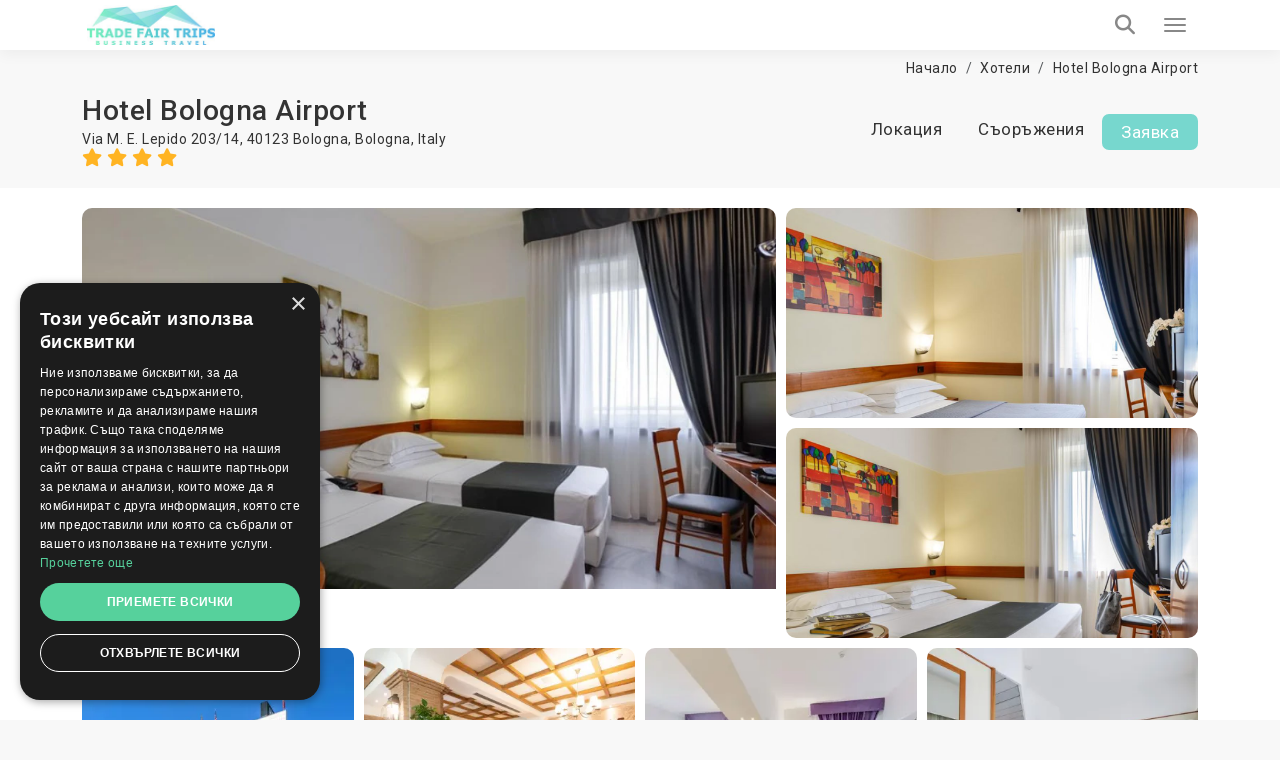

--- FILE ---
content_type: application/javascript; charset=utf-8
request_url: https://tradefairtrips.bg/build/assets/bg-CE1CU714.js
body_size: 326
content:
import{g as s}from"./auto-DpEh1WE5.js";function l(a,i){for(var r=0;r<i.length;r++){const e=i[r];if(typeof e!="string"&&!Array.isArray(e)){for(const t in e)if(t!=="default"&&!(t in a)){const n=Object.getOwnPropertyDescriptor(e,t);n&&Object.defineProperty(a,t,n.get?n:{enumerable:!0,get:()=>e[t]})}}}return Object.freeze(Object.defineProperty(a,Symbol.toStringTag,{value:"Module"}))}var o={exports:{}},g=o.exports,f;function d(){return f||(f=1,function(a,i){(function(r,e){e(i)})(g,function(r){var e=typeof window<"u"&&window.flatpickr!==void 0?window.flatpickr:{l10ns:{}},t={weekdays:{shorthand:["Нд","Пн","Вт","Ср","Чт","Пт","Сб"],longhand:["Неделя","Понеделник","Вторник","Сряда","Четвъртък","Петък","Събота"]},months:{shorthand:["Яну","Фев","Март","Апр","Май","Юни","Юли","Авг","Сеп","Окт","Ное","Дек"],longhand:["Януари","Февруари","Март","Април","Май","Юни","Юли","Август","Септември","Октомври","Ноември","Декември"]},time_24hr:!0,firstDayOfWeek:1};e.l10ns.bg=t;var n=e.l10ns;r.Bulgarian=t,r.default=n,Object.defineProperty(r,"__esModule",{value:!0})})}(o,o.exports)),o.exports}var u=d();const c=s(u),b=l({__proto__:null,default:c},[u]);export{b};
